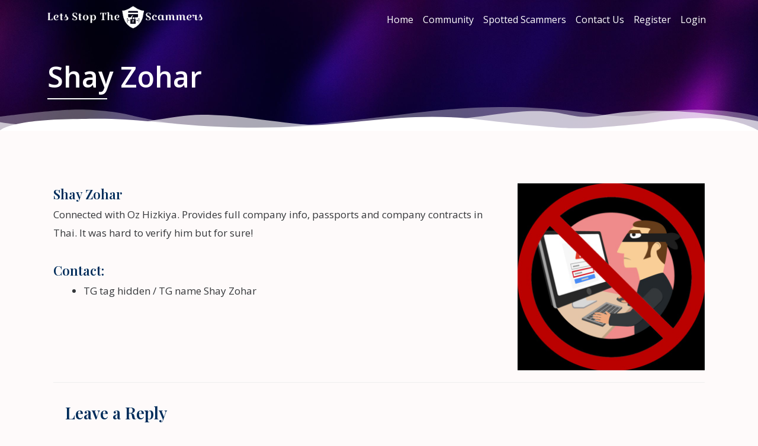

--- FILE ---
content_type: text/css
request_url: https://lets-stop-the-scammers.com/wp-content/uploads/elementor/css/post-2665.css?ver=1694595333
body_size: 758
content:
.elementor-2665 .elementor-element.elementor-element-6be500d{z-index:99;}.elementor-2665 .elementor-element.elementor-element-6be500d.jet-sticky-section-sticky--stuck{background-color:#2A0370;}.elementor-2665 .elementor-element.elementor-element-6be500d.jet-sticky-section-sticky--stuck.jet-sticky-transition-in, .elementor-2665 .elementor-element.elementor-element-6be500d.jet-sticky-section-sticky--stuck.jet-sticky-transition-out{transition:margin 0.1s, padding 0.1s, background 0.1s, box-shadow 0.1s;}.elementor-2665 .elementor-element.elementor-element-371c730 .elementor-menu-toggle{margin-left:auto;}.elementor-2665 .elementor-element.elementor-element-371c730 .elementor-nav-menu .elementor-item{font-size:16px;}.elementor-2665 .elementor-element.elementor-element-371c730 .elementor-nav-menu--main .elementor-item{color:#FFFFFF;fill:#FFFFFF;padding-left:8px;padding-right:8px;}.elementor-2665 .elementor-element.elementor-element-371c730 .elementor-nav-menu--main:not(.e--pointer-framed) .elementor-item:before,
					.elementor-2665 .elementor-element.elementor-element-371c730 .elementor-nav-menu--main:not(.e--pointer-framed) .elementor-item:after{background-color:#FFFFFF;}.elementor-2665 .elementor-element.elementor-element-371c730 .e--pointer-framed .elementor-item:before,
					.elementor-2665 .elementor-element.elementor-element-371c730 .e--pointer-framed .elementor-item:after{border-color:#FFFFFF;}.elementor-2665 .elementor-element.elementor-element-371c730 .e--pointer-framed .elementor-item:before{border-width:1px;}.elementor-2665 .elementor-element.elementor-element-371c730 .e--pointer-framed.e--animation-draw .elementor-item:before{border-width:0 0 1px 1px;}.elementor-2665 .elementor-element.elementor-element-371c730 .e--pointer-framed.e--animation-draw .elementor-item:after{border-width:1px 1px 0 0;}.elementor-2665 .elementor-element.elementor-element-371c730 .e--pointer-framed.e--animation-corners .elementor-item:before{border-width:1px 0 0 1px;}.elementor-2665 .elementor-element.elementor-element-371c730 .e--pointer-framed.e--animation-corners .elementor-item:after{border-width:0 1px 1px 0;}.elementor-2665 .elementor-element.elementor-element-371c730 .e--pointer-underline .elementor-item:after,
					 .elementor-2665 .elementor-element.elementor-element-371c730 .e--pointer-overline .elementor-item:before,
					 .elementor-2665 .elementor-element.elementor-element-371c730 .e--pointer-double-line .elementor-item:before,
					 .elementor-2665 .elementor-element.elementor-element-371c730 .e--pointer-double-line .elementor-item:after{height:1px;}.elementor-2665 .elementor-element.elementor-element-371c730 .elementor-nav-menu--dropdown a, .elementor-2665 .elementor-element.elementor-element-371c730 .elementor-menu-toggle{color:#FFFFFF;}.elementor-2665 .elementor-element.elementor-element-371c730 .elementor-nav-menu--dropdown{background-color:#02122D;}.elementor-2665 .elementor-element.elementor-element-1f4f3b5:not(.elementor-motion-effects-element-type-background), .elementor-2665 .elementor-element.elementor-element-1f4f3b5 > .elementor-motion-effects-container > .elementor-motion-effects-layer{background-image:url("https://lets-stop-the-scammers.com/wp-content/uploads/2022/07/Affiliate_fraud_control-1.jpg");background-position:center center;background-repeat:no-repeat;background-size:cover;}.elementor-2665 .elementor-element.elementor-element-1f4f3b5{transition:background 0.3s, border 0.3s, border-radius 0.3s, box-shadow 0.3s;margin-top:-70px;margin-bottom:70px;padding:100px 0px 40px 0px;}.elementor-2665 .elementor-element.elementor-element-1f4f3b5 > .elementor-background-overlay{transition:background 0.3s, border-radius 0.3s, opacity 0.3s;}.elementor-2665 .elementor-element.elementor-element-1f4f3b5 > .elementor-shape-bottom svg{height:40px;}.elementor-2665 .elementor-element.elementor-element-15deb147 > .elementor-widget-wrap > .elementor-widget:not(.elementor-widget__width-auto):not(.elementor-widget__width-initial):not(:last-child):not(.elementor-absolute){margin-bottom:10px;}.elementor-2665 .elementor-element.elementor-element-6fd5c793{text-align:left;}.elementor-2665 .elementor-element.elementor-element-6fd5c793 .elementor-heading-title{color:#FFFFFF;font-family:"Open Sans", Sans-serif;}.elementor-2665 .elementor-element.elementor-element-2ccd2905{--divider-border-style:solid;--divider-color:#FFFFFF;--divider-border-width:2px;}.elementor-2665 .elementor-element.elementor-element-2ccd2905 .elementor-divider-separator{width:9%;margin:0 auto;margin-left:0;}.elementor-2665 .elementor-element.elementor-element-2ccd2905 .elementor-divider{text-align:left;padding-top:2px;padding-bottom:2px;}@media(max-width:767px){.elementor-2665 .elementor-element.elementor-element-c9f9617{width:70%;}.elementor-2665 .elementor-element.elementor-element-2654f91{width:30%;}.elementor-2665 .elementor-element.elementor-element-1f4f3b5 > .elementor-shape-bottom svg{height:35px;}.elementor-2665 .elementor-element.elementor-element-6fd5c793{text-align:center;}.elementor-2665 .elementor-element.elementor-element-2ccd2905 .elementor-divider{text-align:center;}.elementor-2665 .elementor-element.elementor-element-2ccd2905 .elementor-divider-separator{margin:0 auto;margin-center:0;}}@media(min-width:768px){.elementor-2665 .elementor-element.elementor-element-c9f9617{width:25%;}.elementor-2665 .elementor-element.elementor-element-2654f91{width:75%;}}

--- FILE ---
content_type: text/css
request_url: https://lets-stop-the-scammers.com/wp-content/uploads/elementor/css/post-1436.css?ver=1694594460
body_size: 672
content:
.elementor-1436 .elementor-element.elementor-element-820ebcf:not(.elementor-motion-effects-element-type-background), .elementor-1436 .elementor-element.elementor-element-820ebcf > .elementor-motion-effects-container > .elementor-motion-effects-layer{background-image:url("https://lets-stop-the-scammers.com/wp-content/uploads/2022/07/affiliate-scammer-bg.jpg");background-position:top center;background-repeat:no-repeat;background-size:cover;}.elementor-1436 .elementor-element.elementor-element-820ebcf > .elementor-background-overlay{background-color:#2A0370;opacity:0.6;transition:background 0.3s, border-radius 0.3s, opacity 0.3s;}.elementor-1436 .elementor-element.elementor-element-820ebcf{transition:background 0.3s, border 0.3s, border-radius 0.3s, box-shadow 0.3s;padding:5% 0% 2% 0%;}.elementor-1436 .elementor-element.elementor-element-1be7107a{text-align:left;}.elementor-1436 .elementor-element.elementor-element-530f0d9c .elementor-nav-menu .elementor-item{font-family:"Open Sans", Sans-serif;font-size:16px;}.elementor-1436 .elementor-element.elementor-element-530f0d9c .elementor-nav-menu--main .elementor-item{color:#FFFFFF;fill:#FFFFFF;padding-left:6px;padding-right:6px;}.elementor-1436 .elementor-element.elementor-element-530f0d9c .elementor-nav-menu--main .elementor-item:hover,
					.elementor-1436 .elementor-element.elementor-element-530f0d9c .elementor-nav-menu--main .elementor-item.elementor-item-active,
					.elementor-1436 .elementor-element.elementor-element-530f0d9c .elementor-nav-menu--main .elementor-item.highlighted,
					.elementor-1436 .elementor-element.elementor-element-530f0d9c .elementor-nav-menu--main .elementor-item:focus{color:#FFFFFF;fill:#FFFFFF;}.elementor-1436 .elementor-element.elementor-element-530f0d9c .elementor-nav-menu--main .elementor-item.elementor-item-active{color:#FFFFFF;}.elementor-1436 .elementor-element.elementor-element-7b27b6d .elementor-nav-menu .elementor-item{font-family:"Open Sans", Sans-serif;font-size:16px;}.elementor-1436 .elementor-element.elementor-element-7b27b6d .elementor-nav-menu--main .elementor-item{color:#FFFFFF;fill:#FFFFFF;}.elementor-1436 .elementor-element.elementor-element-7b27b6d .elementor-nav-menu--main .elementor-item:hover,
					.elementor-1436 .elementor-element.elementor-element-7b27b6d .elementor-nav-menu--main .elementor-item.elementor-item-active,
					.elementor-1436 .elementor-element.elementor-element-7b27b6d .elementor-nav-menu--main .elementor-item.highlighted,
					.elementor-1436 .elementor-element.elementor-element-7b27b6d .elementor-nav-menu--main .elementor-item:focus{color:#FFFFFF;fill:#FFFFFF;}.elementor-1436 .elementor-element.elementor-element-7b27b6d .elementor-nav-menu--main .elementor-item.elementor-item-active{color:#FFFFFF;}.elementor-1436 .elementor-element.elementor-element-64b7d6d{border-style:solid;border-width:1px 0px 0px 0px;border-color:#C8C8C8;transition:background 0.3s, border 0.3s, border-radius 0.3s, box-shadow 0.3s;}.elementor-1436 .elementor-element.elementor-element-64b7d6d > .elementor-background-overlay{transition:background 0.3s, border-radius 0.3s, opacity 0.3s;}.elementor-1436 .elementor-element.elementor-element-f79af6c{text-align:left;}.elementor-1436 .elementor-element.elementor-element-f79af6c .elementor-heading-title{color:#FFFFFF;font-family:"Open Sans", Sans-serif;font-size:15px;font-weight:normal;}.elementor-1436 .elementor-element.elementor-element-acd3288{text-align:right;}.elementor-1436 .elementor-element.elementor-element-acd3288 .elementor-heading-title{color:#FFFFFF;font-family:"Open Sans", Sans-serif;font-size:8px;}.elementor-1436 .elementor-element.elementor-element-acd3288 > .elementor-widget-container{padding:0px 0px 0px 0px;}@media(min-width:768px){.elementor-1436 .elementor-element.elementor-element-84afbca{width:25%;}.elementor-1436 .elementor-element.elementor-element-b54f4c2{width:75%;}}@media(max-width:1024px) and (min-width:768px){.elementor-1436 .elementor-element.elementor-element-84afbca{width:100%;}.elementor-1436 .elementor-element.elementor-element-b54f4c2{width:100%;}}@media(max-width:1024px){.elementor-1436 .elementor-element.elementor-element-1be7107a{text-align:center;}.elementor-1436 .elementor-element.elementor-element-1be7107a img{max-width:250px;}.elementor-1436 .elementor-element.elementor-element-7b27b6d .elementor-nav-menu--main .elementor-item{padding-top:6px;padding-bottom:6px;}.elementor-1436 .elementor-element.elementor-element-f79af6c{text-align:left;}}@media(max-width:767px){.elementor-1436 .elementor-element.elementor-element-1be7107a{text-align:center;}.elementor-1436 .elementor-element.elementor-element-530f0d9c .e--pointer-framed .elementor-item:before{border-width:1px;}.elementor-1436 .elementor-element.elementor-element-530f0d9c .e--pointer-framed.e--animation-draw .elementor-item:before{border-width:0 0 1px 1px;}.elementor-1436 .elementor-element.elementor-element-530f0d9c .e--pointer-framed.e--animation-draw .elementor-item:after{border-width:1px 1px 0 0;}.elementor-1436 .elementor-element.elementor-element-530f0d9c .e--pointer-framed.e--animation-corners .elementor-item:before{border-width:1px 0 0 1px;}.elementor-1436 .elementor-element.elementor-element-530f0d9c .e--pointer-framed.e--animation-corners .elementor-item:after{border-width:0 1px 1px 0;}.elementor-1436 .elementor-element.elementor-element-530f0d9c .e--pointer-underline .elementor-item:after,
					 .elementor-1436 .elementor-element.elementor-element-530f0d9c .e--pointer-overline .elementor-item:before,
					 .elementor-1436 .elementor-element.elementor-element-530f0d9c .e--pointer-double-line .elementor-item:before,
					 .elementor-1436 .elementor-element.elementor-element-530f0d9c .e--pointer-double-line .elementor-item:after{height:1px;}.elementor-1436 .elementor-element.elementor-element-7b27b6d .elementor-nav-menu--main .elementor-item{padding-top:6px;padding-bottom:6px;}.elementor-1436 .elementor-element.elementor-element-f79af6c{text-align:center;}.elementor-1436 .elementor-element.elementor-element-acd3288{text-align:center;}}

--- FILE ---
content_type: text/css
request_url: https://lets-stop-the-scammers.com/wp-content/uploads/elementor/css/post-2789.css?ver=1694598926
body_size: 55
content:
.elementor-2789 .elementor-element.elementor-element-426bd43f{transition:background 0.3s, border 0.3s, border-radius 0.3s, box-shadow 0.3s;padding:0px 0px 50px 0px;}.elementor-2789 .elementor-element.elementor-element-426bd43f > .elementor-background-overlay{transition:background 0.3s, border-radius 0.3s, opacity 0.3s;}@media(min-width:768px){.elementor-2789 .elementor-element.elementor-element-978252b{width:70%;}.elementor-2789 .elementor-element.elementor-element-e6eca96{width:30%;}}@media(max-width:1024px){.elementor-2789 .elementor-element.elementor-element-426bd43f{padding:70px 40px 70px 20px;}}@media(max-width:767px){.elementor-2789 .elementor-element.elementor-element-426bd43f{padding:70px 20px 50px 20px;}}